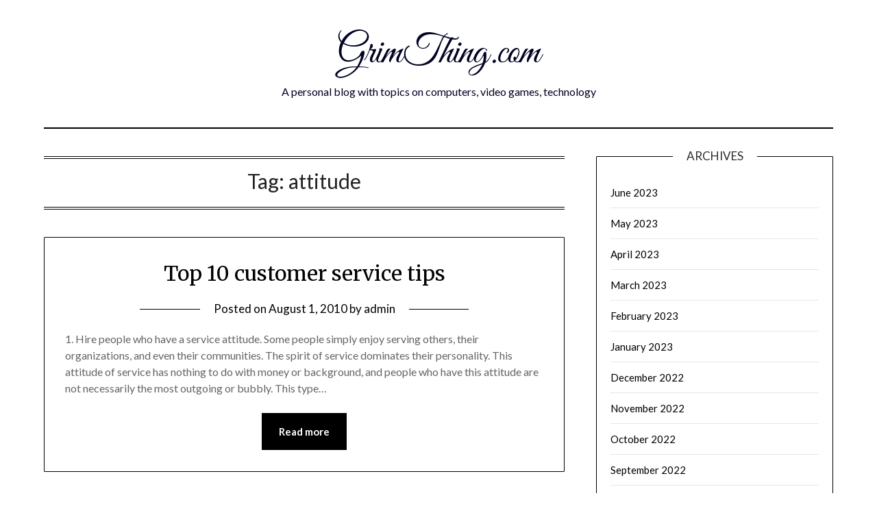

--- FILE ---
content_type: text/html; charset=UTF-8
request_url: https://grimthing.com/tag/attitude/
body_size: 8172
content:
<!doctype html>
	<html lang="en-US">
	<head>
		<meta charset="UTF-8">
		<meta name="viewport" content="width=device-width, initial-scale=1">
		<link rel="profile" href="http://gmpg.org/xfn/11">
		<title>attitude &#8211; GrimThing.com</title>
<meta name='robots' content='max-image-preview:large' />
<link rel='dns-prefetch' href='//fonts.googleapis.com' />
<link rel="alternate" type="application/rss+xml" title="GrimThing.com &raquo; Feed" href="https://grimthing.com/feed/" />
<link rel="alternate" type="application/rss+xml" title="GrimThing.com &raquo; Comments Feed" href="https://grimthing.com/comments/feed/" />
<link rel="alternate" type="application/rss+xml" title="GrimThing.com &raquo; attitude Tag Feed" href="https://grimthing.com/tag/attitude/feed/" />
<script type="text/javascript">
/* <![CDATA[ */
window._wpemojiSettings = {"baseUrl":"https:\/\/s.w.org\/images\/core\/emoji\/15.0.3\/72x72\/","ext":".png","svgUrl":"https:\/\/s.w.org\/images\/core\/emoji\/15.0.3\/svg\/","svgExt":".svg","source":{"concatemoji":"https:\/\/grimthing.com\/wp-includes\/js\/wp-emoji-release.min.js?ver=6.5.5"}};
/*! This file is auto-generated */
!function(i,n){var o,s,e;function c(e){try{var t={supportTests:e,timestamp:(new Date).valueOf()};sessionStorage.setItem(o,JSON.stringify(t))}catch(e){}}function p(e,t,n){e.clearRect(0,0,e.canvas.width,e.canvas.height),e.fillText(t,0,0);var t=new Uint32Array(e.getImageData(0,0,e.canvas.width,e.canvas.height).data),r=(e.clearRect(0,0,e.canvas.width,e.canvas.height),e.fillText(n,0,0),new Uint32Array(e.getImageData(0,0,e.canvas.width,e.canvas.height).data));return t.every(function(e,t){return e===r[t]})}function u(e,t,n){switch(t){case"flag":return n(e,"\ud83c\udff3\ufe0f\u200d\u26a7\ufe0f","\ud83c\udff3\ufe0f\u200b\u26a7\ufe0f")?!1:!n(e,"\ud83c\uddfa\ud83c\uddf3","\ud83c\uddfa\u200b\ud83c\uddf3")&&!n(e,"\ud83c\udff4\udb40\udc67\udb40\udc62\udb40\udc65\udb40\udc6e\udb40\udc67\udb40\udc7f","\ud83c\udff4\u200b\udb40\udc67\u200b\udb40\udc62\u200b\udb40\udc65\u200b\udb40\udc6e\u200b\udb40\udc67\u200b\udb40\udc7f");case"emoji":return!n(e,"\ud83d\udc26\u200d\u2b1b","\ud83d\udc26\u200b\u2b1b")}return!1}function f(e,t,n){var r="undefined"!=typeof WorkerGlobalScope&&self instanceof WorkerGlobalScope?new OffscreenCanvas(300,150):i.createElement("canvas"),a=r.getContext("2d",{willReadFrequently:!0}),o=(a.textBaseline="top",a.font="600 32px Arial",{});return e.forEach(function(e){o[e]=t(a,e,n)}),o}function t(e){var t=i.createElement("script");t.src=e,t.defer=!0,i.head.appendChild(t)}"undefined"!=typeof Promise&&(o="wpEmojiSettingsSupports",s=["flag","emoji"],n.supports={everything:!0,everythingExceptFlag:!0},e=new Promise(function(e){i.addEventListener("DOMContentLoaded",e,{once:!0})}),new Promise(function(t){var n=function(){try{var e=JSON.parse(sessionStorage.getItem(o));if("object"==typeof e&&"number"==typeof e.timestamp&&(new Date).valueOf()<e.timestamp+604800&&"object"==typeof e.supportTests)return e.supportTests}catch(e){}return null}();if(!n){if("undefined"!=typeof Worker&&"undefined"!=typeof OffscreenCanvas&&"undefined"!=typeof URL&&URL.createObjectURL&&"undefined"!=typeof Blob)try{var e="postMessage("+f.toString()+"("+[JSON.stringify(s),u.toString(),p.toString()].join(",")+"));",r=new Blob([e],{type:"text/javascript"}),a=new Worker(URL.createObjectURL(r),{name:"wpTestEmojiSupports"});return void(a.onmessage=function(e){c(n=e.data),a.terminate(),t(n)})}catch(e){}c(n=f(s,u,p))}t(n)}).then(function(e){for(var t in e)n.supports[t]=e[t],n.supports.everything=n.supports.everything&&n.supports[t],"flag"!==t&&(n.supports.everythingExceptFlag=n.supports.everythingExceptFlag&&n.supports[t]);n.supports.everythingExceptFlag=n.supports.everythingExceptFlag&&!n.supports.flag,n.DOMReady=!1,n.readyCallback=function(){n.DOMReady=!0}}).then(function(){return e}).then(function(){var e;n.supports.everything||(n.readyCallback(),(e=n.source||{}).concatemoji?t(e.concatemoji):e.wpemoji&&e.twemoji&&(t(e.twemoji),t(e.wpemoji)))}))}((window,document),window._wpemojiSettings);
/* ]]> */
</script>
<style id='wp-emoji-styles-inline-css' type='text/css'>

	img.wp-smiley, img.emoji {
		display: inline !important;
		border: none !important;
		box-shadow: none !important;
		height: 1em !important;
		width: 1em !important;
		margin: 0 0.07em !important;
		vertical-align: -0.1em !important;
		background: none !important;
		padding: 0 !important;
	}
</style>
<link rel='stylesheet' id='wp-block-library-css' href='https://grimthing.com/wp-includes/css/dist/block-library/style.min.css?ver=6.5.5' type='text/css' media='all' />
<style id='classic-theme-styles-inline-css' type='text/css'>
/*! This file is auto-generated */
.wp-block-button__link{color:#fff;background-color:#32373c;border-radius:9999px;box-shadow:none;text-decoration:none;padding:calc(.667em + 2px) calc(1.333em + 2px);font-size:1.125em}.wp-block-file__button{background:#32373c;color:#fff;text-decoration:none}
</style>
<style id='global-styles-inline-css' type='text/css'>
body{--wp--preset--color--black: #000000;--wp--preset--color--cyan-bluish-gray: #abb8c3;--wp--preset--color--white: #ffffff;--wp--preset--color--pale-pink: #f78da7;--wp--preset--color--vivid-red: #cf2e2e;--wp--preset--color--luminous-vivid-orange: #ff6900;--wp--preset--color--luminous-vivid-amber: #fcb900;--wp--preset--color--light-green-cyan: #7bdcb5;--wp--preset--color--vivid-green-cyan: #00d084;--wp--preset--color--pale-cyan-blue: #8ed1fc;--wp--preset--color--vivid-cyan-blue: #0693e3;--wp--preset--color--vivid-purple: #9b51e0;--wp--preset--gradient--vivid-cyan-blue-to-vivid-purple: linear-gradient(135deg,rgba(6,147,227,1) 0%,rgb(155,81,224) 100%);--wp--preset--gradient--light-green-cyan-to-vivid-green-cyan: linear-gradient(135deg,rgb(122,220,180) 0%,rgb(0,208,130) 100%);--wp--preset--gradient--luminous-vivid-amber-to-luminous-vivid-orange: linear-gradient(135deg,rgba(252,185,0,1) 0%,rgba(255,105,0,1) 100%);--wp--preset--gradient--luminous-vivid-orange-to-vivid-red: linear-gradient(135deg,rgba(255,105,0,1) 0%,rgb(207,46,46) 100%);--wp--preset--gradient--very-light-gray-to-cyan-bluish-gray: linear-gradient(135deg,rgb(238,238,238) 0%,rgb(169,184,195) 100%);--wp--preset--gradient--cool-to-warm-spectrum: linear-gradient(135deg,rgb(74,234,220) 0%,rgb(151,120,209) 20%,rgb(207,42,186) 40%,rgb(238,44,130) 60%,rgb(251,105,98) 80%,rgb(254,248,76) 100%);--wp--preset--gradient--blush-light-purple: linear-gradient(135deg,rgb(255,206,236) 0%,rgb(152,150,240) 100%);--wp--preset--gradient--blush-bordeaux: linear-gradient(135deg,rgb(254,205,165) 0%,rgb(254,45,45) 50%,rgb(107,0,62) 100%);--wp--preset--gradient--luminous-dusk: linear-gradient(135deg,rgb(255,203,112) 0%,rgb(199,81,192) 50%,rgb(65,88,208) 100%);--wp--preset--gradient--pale-ocean: linear-gradient(135deg,rgb(255,245,203) 0%,rgb(182,227,212) 50%,rgb(51,167,181) 100%);--wp--preset--gradient--electric-grass: linear-gradient(135deg,rgb(202,248,128) 0%,rgb(113,206,126) 100%);--wp--preset--gradient--midnight: linear-gradient(135deg,rgb(2,3,129) 0%,rgb(40,116,252) 100%);--wp--preset--font-size--small: 13px;--wp--preset--font-size--medium: 20px;--wp--preset--font-size--large: 36px;--wp--preset--font-size--x-large: 42px;--wp--preset--spacing--20: 0.44rem;--wp--preset--spacing--30: 0.67rem;--wp--preset--spacing--40: 1rem;--wp--preset--spacing--50: 1.5rem;--wp--preset--spacing--60: 2.25rem;--wp--preset--spacing--70: 3.38rem;--wp--preset--spacing--80: 5.06rem;--wp--preset--shadow--natural: 6px 6px 9px rgba(0, 0, 0, 0.2);--wp--preset--shadow--deep: 12px 12px 50px rgba(0, 0, 0, 0.4);--wp--preset--shadow--sharp: 6px 6px 0px rgba(0, 0, 0, 0.2);--wp--preset--shadow--outlined: 6px 6px 0px -3px rgba(255, 255, 255, 1), 6px 6px rgba(0, 0, 0, 1);--wp--preset--shadow--crisp: 6px 6px 0px rgba(0, 0, 0, 1);}:where(.is-layout-flex){gap: 0.5em;}:where(.is-layout-grid){gap: 0.5em;}body .is-layout-flex{display: flex;}body .is-layout-flex{flex-wrap: wrap;align-items: center;}body .is-layout-flex > *{margin: 0;}body .is-layout-grid{display: grid;}body .is-layout-grid > *{margin: 0;}:where(.wp-block-columns.is-layout-flex){gap: 2em;}:where(.wp-block-columns.is-layout-grid){gap: 2em;}:where(.wp-block-post-template.is-layout-flex){gap: 1.25em;}:where(.wp-block-post-template.is-layout-grid){gap: 1.25em;}.has-black-color{color: var(--wp--preset--color--black) !important;}.has-cyan-bluish-gray-color{color: var(--wp--preset--color--cyan-bluish-gray) !important;}.has-white-color{color: var(--wp--preset--color--white) !important;}.has-pale-pink-color{color: var(--wp--preset--color--pale-pink) !important;}.has-vivid-red-color{color: var(--wp--preset--color--vivid-red) !important;}.has-luminous-vivid-orange-color{color: var(--wp--preset--color--luminous-vivid-orange) !important;}.has-luminous-vivid-amber-color{color: var(--wp--preset--color--luminous-vivid-amber) !important;}.has-light-green-cyan-color{color: var(--wp--preset--color--light-green-cyan) !important;}.has-vivid-green-cyan-color{color: var(--wp--preset--color--vivid-green-cyan) !important;}.has-pale-cyan-blue-color{color: var(--wp--preset--color--pale-cyan-blue) !important;}.has-vivid-cyan-blue-color{color: var(--wp--preset--color--vivid-cyan-blue) !important;}.has-vivid-purple-color{color: var(--wp--preset--color--vivid-purple) !important;}.has-black-background-color{background-color: var(--wp--preset--color--black) !important;}.has-cyan-bluish-gray-background-color{background-color: var(--wp--preset--color--cyan-bluish-gray) !important;}.has-white-background-color{background-color: var(--wp--preset--color--white) !important;}.has-pale-pink-background-color{background-color: var(--wp--preset--color--pale-pink) !important;}.has-vivid-red-background-color{background-color: var(--wp--preset--color--vivid-red) !important;}.has-luminous-vivid-orange-background-color{background-color: var(--wp--preset--color--luminous-vivid-orange) !important;}.has-luminous-vivid-amber-background-color{background-color: var(--wp--preset--color--luminous-vivid-amber) !important;}.has-light-green-cyan-background-color{background-color: var(--wp--preset--color--light-green-cyan) !important;}.has-vivid-green-cyan-background-color{background-color: var(--wp--preset--color--vivid-green-cyan) !important;}.has-pale-cyan-blue-background-color{background-color: var(--wp--preset--color--pale-cyan-blue) !important;}.has-vivid-cyan-blue-background-color{background-color: var(--wp--preset--color--vivid-cyan-blue) !important;}.has-vivid-purple-background-color{background-color: var(--wp--preset--color--vivid-purple) !important;}.has-black-border-color{border-color: var(--wp--preset--color--black) !important;}.has-cyan-bluish-gray-border-color{border-color: var(--wp--preset--color--cyan-bluish-gray) !important;}.has-white-border-color{border-color: var(--wp--preset--color--white) !important;}.has-pale-pink-border-color{border-color: var(--wp--preset--color--pale-pink) !important;}.has-vivid-red-border-color{border-color: var(--wp--preset--color--vivid-red) !important;}.has-luminous-vivid-orange-border-color{border-color: var(--wp--preset--color--luminous-vivid-orange) !important;}.has-luminous-vivid-amber-border-color{border-color: var(--wp--preset--color--luminous-vivid-amber) !important;}.has-light-green-cyan-border-color{border-color: var(--wp--preset--color--light-green-cyan) !important;}.has-vivid-green-cyan-border-color{border-color: var(--wp--preset--color--vivid-green-cyan) !important;}.has-pale-cyan-blue-border-color{border-color: var(--wp--preset--color--pale-cyan-blue) !important;}.has-vivid-cyan-blue-border-color{border-color: var(--wp--preset--color--vivid-cyan-blue) !important;}.has-vivid-purple-border-color{border-color: var(--wp--preset--color--vivid-purple) !important;}.has-vivid-cyan-blue-to-vivid-purple-gradient-background{background: var(--wp--preset--gradient--vivid-cyan-blue-to-vivid-purple) !important;}.has-light-green-cyan-to-vivid-green-cyan-gradient-background{background: var(--wp--preset--gradient--light-green-cyan-to-vivid-green-cyan) !important;}.has-luminous-vivid-amber-to-luminous-vivid-orange-gradient-background{background: var(--wp--preset--gradient--luminous-vivid-amber-to-luminous-vivid-orange) !important;}.has-luminous-vivid-orange-to-vivid-red-gradient-background{background: var(--wp--preset--gradient--luminous-vivid-orange-to-vivid-red) !important;}.has-very-light-gray-to-cyan-bluish-gray-gradient-background{background: var(--wp--preset--gradient--very-light-gray-to-cyan-bluish-gray) !important;}.has-cool-to-warm-spectrum-gradient-background{background: var(--wp--preset--gradient--cool-to-warm-spectrum) !important;}.has-blush-light-purple-gradient-background{background: var(--wp--preset--gradient--blush-light-purple) !important;}.has-blush-bordeaux-gradient-background{background: var(--wp--preset--gradient--blush-bordeaux) !important;}.has-luminous-dusk-gradient-background{background: var(--wp--preset--gradient--luminous-dusk) !important;}.has-pale-ocean-gradient-background{background: var(--wp--preset--gradient--pale-ocean) !important;}.has-electric-grass-gradient-background{background: var(--wp--preset--gradient--electric-grass) !important;}.has-midnight-gradient-background{background: var(--wp--preset--gradient--midnight) !important;}.has-small-font-size{font-size: var(--wp--preset--font-size--small) !important;}.has-medium-font-size{font-size: var(--wp--preset--font-size--medium) !important;}.has-large-font-size{font-size: var(--wp--preset--font-size--large) !important;}.has-x-large-font-size{font-size: var(--wp--preset--font-size--x-large) !important;}
.wp-block-navigation a:where(:not(.wp-element-button)){color: inherit;}
:where(.wp-block-post-template.is-layout-flex){gap: 1.25em;}:where(.wp-block-post-template.is-layout-grid){gap: 1.25em;}
:where(.wp-block-columns.is-layout-flex){gap: 2em;}:where(.wp-block-columns.is-layout-grid){gap: 2em;}
.wp-block-pullquote{font-size: 1.5em;line-height: 1.6;}
</style>
<link rel='stylesheet' id='minimalist-writer-parent-style-css' href='https://grimthing.com/wp-content/themes/minimalistblogger/style.css?ver=6.5.5' type='text/css' media='all' />
<link rel='stylesheet' id='minimalist-writer-css' href='https://grimthing.com/wp-content/themes/minimalist-writer/style.css?ver=1.3' type='text/css' media='all' />
<link rel='stylesheet' id='Great Vibes-css' href='https://grimthing.com/wp-content/fonts/fd8d33e9e2ce2c97995850171c8706b1.css?ver=6.5.5' type='text/css' media='all' />
<link rel='stylesheet' id='font-awesome-css' href='https://grimthing.com/wp-content/themes/minimalistblogger/css/font-awesome.min.css?ver=6.5.5' type='text/css' media='all' />
<link rel='stylesheet' id='minimalistblogger-style-css' href='https://grimthing.com/wp-content/themes/minimalist-writer/style.css?ver=6.5.5' type='text/css' media='all' />
<link rel='stylesheet' id='minimalistblogger-google-fonts-css' href='//fonts.googleapis.com/css?family=Lato%3A300%2C400%2C700%2C900%7CMerriweather%3A400%2C700&#038;ver=6.5.5' type='text/css' media='all' />
<script type="text/javascript" src="https://grimthing.com/wp-includes/js/jquery/jquery.min.js?ver=3.7.1" id="jquery-core-js"></script>
<script type="text/javascript" src="https://grimthing.com/wp-includes/js/jquery/jquery-migrate.min.js?ver=3.4.1" id="jquery-migrate-js"></script>
<link rel="https://api.w.org/" href="https://grimthing.com/wp-json/" /><link rel="alternate" type="application/json" href="https://grimthing.com/wp-json/wp/v2/tags/232" /><link rel="EditURI" type="application/rsd+xml" title="RSD" href="https://grimthing.com/xmlrpc.php?rsd" />
<meta name="generator" content="WordPress 6.5.5" />

		<style type="text/css">
									body, .site, .swidgets-wrap h3, .post-data-text { background: ; }
			.site-title a, .site-description { color: ; }
			.sheader { background-color: ; }
			.super-menu, #smobile-menu, .primary-menu, .primary-menu ul li ul.children, .primary-menu ul li ul.sub-menu { background-color: ; }
			.main-navigation ul li a, .main-navigation ul li .sub-arrow, .super-menu .toggle-mobile-menu,.toggle-mobile-menu:before, .mobile-menu-active .smenu-hide { color: ; }
			#smobile-menu.show .main-navigation ul ul.children.active, #smobile-menu.show .main-navigation ul ul.sub-menu.active, #smobile-menu.show .main-navigation ul li, .smenu-hide.toggle-mobile-menu.menu-toggle, #smobile-menu.show .main-navigation ul li, .primary-menu ul li ul.children li, .primary-menu ul li ul.sub-menu li, .primary-menu .pmenu, .super-menu { border-color: ; border-bottom-color: ; }
			#secondary .widget h3, #secondary .widget h3 a, #secondary .widget h4, #secondary .widget h1, #secondary .widget h2, #secondary .widget h5, #secondary .widget h6 { color: ; }
			#secondary .widget a, #secondary a, #secondary .widget li a , #secondary span.sub-arrow{ color: ; }
			#secondary, #secondary .widget, #secondary .widget p, #secondary .widget li, .widget time.rpwe-time.published { color: ; }
			#secondary .swidgets-wrap, #secondary .widget ul li, .featured-sidebar .search-field { border-color: ; }
			.site-info, .footer-column-three input.search-submit, .footer-column-three p, .footer-column-three li, .footer-column-three td, .footer-column-three th, .footer-column-three caption { color: ; }
			.footer-column-three h3, .footer-column-three h4, .footer-column-three h5, .footer-column-three h6, .footer-column-three h1, .footer-column-three h2, .footer-column-three h4, .footer-column-three h3 a { color: ; }
			.footer-column-three a, .footer-column-three li a, .footer-column-three .widget a, .footer-column-three .sub-arrow { color: ; }
			.footer-column-three h3:after { background: ; }
			.site-info, .widget ul li, .footer-column-three input.search-field, .footer-column-three input.search-submit { border-color: ; }
			.site-footer { background-color: ; }
			.archive .page-header h1, .blogposts-list h2 a, .blogposts-list h2 a:hover, .blogposts-list h2 a:active, .search-results h1.page-title { color: ; }
			.blogposts-list .post-data-text, .blogposts-list .post-data-text a{ color: ; }
			.blog .tag-cat-container, .blog .tag-cat-container a, .blogposts-list p { color: ; }
			.page-numbers li a, .blogposts-list .blogpost-button { background: ; }
			.page-numbers li a, .blogposts-list .blogpost-button, span.page-numbers.dots, .page-numbers.current, .page-numbers li a:hover { color: ; }
			.blog .tag-cat-container a, .archive .page-header h1, .search-results h1.page-title, .blogposts-list.fbox, span.page-numbers.dots, .page-numbers li a, .page-numbers.current { border-color: ; }
			.blogposts-list .post-data-divider { background: ; }
			.page .comments-area .comment-author, .page .comments-area .comment-author a, .page .comments-area .comments-title, .page .content-area h1, .page .content-area h2, .page .content-area h3, .page .content-area h4, .page .content-area h5, .page .content-area h6, .page .content-area th, .single  .comments-area .comment-author, .single .comments-area .comment-author a, .single .comments-area .comments-title, .single .content-area h1, .single .content-area h2, .single .content-area h3, .single .content-area h4, .single .content-area h5, .single .content-area h6, .single .content-area th, .search-no-results h1, .error404 h1 { color: ; }
			.single .post-data-text, .page .post-data-text, .page .post-data-text a, .single .post-data-text a, .comments-area .comment-meta .comment-metadata a { color: ; }
			.page .content-area p, .page article, .page .content-area table, .page .content-area dd, .page .content-area dt, .page .content-area address, .page .content-area .entry-content, .page .content-area li, .page .content-area ol, .single .content-area p, .single article, .single .content-area table, .single .content-area dd, .single .content-area dt, .single .content-area address, .single .entry-content, .single .content-area li, .single .content-area ol, .search-no-results .page-content p { color: ; }
			.single .tag-cat-container a, .page .tag-cat-container a, .single .entry-content a, .page .entry-content a, .comment-content a, .comments-area .reply a, .logged-in-as a, .comments-area .comment-respond a { color: ; }
			.comments-area p.form-submit input { background: ; }
			.error404 .page-content p, .error404 input.search-submit, .search-no-results input.search-submit { color: ; }
			.page .tag-cat-container a, .single .tag-cat-container a,.page .comments-area, .page article.fbox, .page article tr, .page .comments-area ol.comment-list ol.children li, .page .comments-area ol.comment-list .comment, .single .comments-area, .single article.fbox, .single article tr, .comments-area ol.comment-list ol.children li, .comments-area ol.comment-list .comment, .error404 main#main, .error404 .search-form label, .search-no-results .search-form label, .error404 input.search-submit, .search-no-results input.search-submit, .error404 main#main, .search-no-results section.fbox.no-results.not-found{ border-color: ; }
			.single .post-data-divider, .page .post-data-divider { background: ; }
			.single .comments-area p.form-submit input, .page .comments-area p.form-submit input { color: ; }
			.bottom-header-wrapper { padding-top: px; }
			.bottom-header-wrapper { padding-bottom: px; }
			.bottom-header-wrapper { background: ; }
			.bottom-header-wrapper *{ color: ; }
			.header-widget a, .header-widget li a, .header-widget i.fa { color: ; }
			.header-widget, .header-widget p, .header-widget li, .header-widget .textwidget { color: ; }
			.header-widget .widget-title, .header-widget h1, .header-widget h3, .header-widget h2, .header-widget h4, .header-widget h5, .header-widget h6{ color: ; }
			.header-widget.swidgets-wrap, .header-widget ul li, .header-widget .search-field { border-color: ; }
		</style>
	
		<style type="text/css">
			body, 
			.site, 
			.swidgets-wrap h3, 
			.post-data-text { background: ; }

			.site-title a, 
			.site-description { color: ; }

			.sheader { background:  }
		</style>
		</head>

	<body class="archive tag tag-attitude tag-232 hfeed masthead-fixed">
		<div id="page" class="site">

			<header id="masthead" class="sheader site-header clearfix">
				<div class="content-wrap">
					
					
						<div class="site-branding">

														<p class="site-title"><a href="https://grimthing.com/" rel="home">GrimThing.com</a></p>
														<p class="site-description">A personal blog with topics on computers, video games, technology</p>
							
					</div><!-- .site-branding -->

					
			</div>
			<nav id="primary-site-navigation" class="primary-menu main-navigation clearfix">

				<a href="#" id="pull" class="smenu-hide toggle-mobile-menu menu-toggle" aria-controls="secondary-menu" aria-expanded="false">Menu					
				</a>


				<div class="content-wrap text-center">
					<div class="center-main-menu">


						<div id="primary-menu" class="pmenu"></div>
						
						
												</div>
				</div>

			</nav><!-- #primary-site-navigation -->

			<div class="super-menu clearfix">
				<div class="super-menu-inner">
					<a href="#" id="pull" class="toggle-mobile-menu menu-toggle" aria-controls="secondary-menu" aria-expanded="false">Menu</a>
									</div>
			</div>

			<div id="mobile-menu-overlay"></div>

		</header>


					<!-- Image banner -->
			
		<!-- / Image banner -->

	


<div class="content-wrap">

	
		<!-- Upper widgets -->
		<div class="header-widgets-wrapper">
			
			
					</div>
		<!-- / Upper widgets -->
	
</div>

<div id="content" class="site-content clearfix">
	<div class="content-wrap">

	<div id="primary" class="featured-content content-area">
		<main id="main" class="site-main">

		
			<header class="fbox page-header">
				<h1 class="page-title">Tag: <span>attitude</span></h1>			</header><!-- .page-header -->

			
<article id="post-14" class="posts-entry fbox blogposts-list post-14 post type-post status-publish format-standard hentry category-uncategorized tag-attitude tag-hire tag-people tag-service tag-simply">
	
	
	<header class="entry-header">
		<h2 class="entry-title"><a href="https://grimthing.com/top-10-customer-service-tips/" rel="bookmark">Top 10 customer service tips</a></h2>		<div class="entry-meta">
			<div class="blog-data-wrapper">
				<div class="post-data-divider"></div>
				<div class="post-data-positioning">
					<div class="post-data-text">
						<span class="posted-on">Posted on <a href="https://grimthing.com/top-10-customer-service-tips/" rel="bookmark"><time class="entry-date published updated" datetime="2010-08-01T13:31:26+00:00">August 1, 2010</time></a></span><span class="byline"> by <span class="author vcard"><a class="url fn n" href="https://grimthing.com/author/admin/">admin</a></span></span>					</div>
				</div>
			</div>
		</div><!-- .entry-meta -->
			</header><!-- .entry-header -->

	<div class="entry-content">
		<p>1. Hire people who have a service attitude. Some people simply enjoy serving others, their organizations, and even their communities. The spirit of service dominates their personality. This attitude of service has nothing to do with money or background, and people who have this attitude are not necessarily the most outgoing or bubbly. This type&#8230;</p>
			<div class="text-center">
				<a href="https://grimthing.com/top-10-customer-service-tips/" class="blogpost-button">Read more</a>
			</div>
		</div><!-- .entry-content -->


	</article><!-- #post-14 -->
<div class="text-center"></div>
		</main><!-- #main -->
	</div><!-- #primary -->


<aside id="secondary" class="featured-sidebar widget-area">
	<section id="archives-2" class="fbox swidgets-wrap widget widget_archive"><div class="swidget"><div class="sidebar-title-border"><h3 class="widget-title">Archives</h3></div></div>
			<ul>
					<li><a href='https://grimthing.com/2023/06/'>June 2023</a></li>
	<li><a href='https://grimthing.com/2023/05/'>May 2023</a></li>
	<li><a href='https://grimthing.com/2023/04/'>April 2023</a></li>
	<li><a href='https://grimthing.com/2023/03/'>March 2023</a></li>
	<li><a href='https://grimthing.com/2023/02/'>February 2023</a></li>
	<li><a href='https://grimthing.com/2023/01/'>January 2023</a></li>
	<li><a href='https://grimthing.com/2022/12/'>December 2022</a></li>
	<li><a href='https://grimthing.com/2022/11/'>November 2022</a></li>
	<li><a href='https://grimthing.com/2022/10/'>October 2022</a></li>
	<li><a href='https://grimthing.com/2022/09/'>September 2022</a></li>
	<li><a href='https://grimthing.com/2022/08/'>August 2022</a></li>
	<li><a href='https://grimthing.com/2022/07/'>July 2022</a></li>
	<li><a href='https://grimthing.com/2022/06/'>June 2022</a></li>
	<li><a href='https://grimthing.com/2021/01/'>January 2021</a></li>
	<li><a href='https://grimthing.com/2020/12/'>December 2020</a></li>
	<li><a href='https://grimthing.com/2020/11/'>November 2020</a></li>
	<li><a href='https://grimthing.com/2020/10/'>October 2020</a></li>
	<li><a href='https://grimthing.com/2020/09/'>September 2020</a></li>
	<li><a href='https://grimthing.com/2020/08/'>August 2020</a></li>
	<li><a href='https://grimthing.com/2020/07/'>July 2020</a></li>
	<li><a href='https://grimthing.com/2020/06/'>June 2020</a></li>
	<li><a href='https://grimthing.com/2020/05/'>May 2020</a></li>
	<li><a href='https://grimthing.com/2013/12/'>December 2013</a></li>
	<li><a href='https://grimthing.com/2013/11/'>November 2013</a></li>
	<li><a href='https://grimthing.com/2013/10/'>October 2013</a></li>
	<li><a href='https://grimthing.com/2013/09/'>September 2013</a></li>
	<li><a href='https://grimthing.com/2013/08/'>August 2013</a></li>
	<li><a href='https://grimthing.com/2013/07/'>July 2013</a></li>
	<li><a href='https://grimthing.com/2013/06/'>June 2013</a></li>
	<li><a href='https://grimthing.com/2013/05/'>May 2013</a></li>
	<li><a href='https://grimthing.com/2013/04/'>April 2013</a></li>
	<li><a href='https://grimthing.com/2013/03/'>March 2013</a></li>
	<li><a href='https://grimthing.com/2013/02/'>February 2013</a></li>
	<li><a href='https://grimthing.com/2013/01/'>January 2013</a></li>
	<li><a href='https://grimthing.com/2012/12/'>December 2012</a></li>
	<li><a href='https://grimthing.com/2012/11/'>November 2012</a></li>
	<li><a href='https://grimthing.com/2012/10/'>October 2012</a></li>
	<li><a href='https://grimthing.com/2012/09/'>September 2012</a></li>
	<li><a href='https://grimthing.com/2012/08/'>August 2012</a></li>
	<li><a href='https://grimthing.com/2012/07/'>July 2012</a></li>
	<li><a href='https://grimthing.com/2012/06/'>June 2012</a></li>
	<li><a href='https://grimthing.com/2012/05/'>May 2012</a></li>
	<li><a href='https://grimthing.com/2012/04/'>April 2012</a></li>
	<li><a href='https://grimthing.com/2012/03/'>March 2012</a></li>
	<li><a href='https://grimthing.com/2012/02/'>February 2012</a></li>
	<li><a href='https://grimthing.com/2012/01/'>January 2012</a></li>
	<li><a href='https://grimthing.com/2011/12/'>December 2011</a></li>
	<li><a href='https://grimthing.com/2011/11/'>November 2011</a></li>
	<li><a href='https://grimthing.com/2011/10/'>October 2011</a></li>
	<li><a href='https://grimthing.com/2011/09/'>September 2011</a></li>
	<li><a href='https://grimthing.com/2011/08/'>August 2011</a></li>
	<li><a href='https://grimthing.com/2011/07/'>July 2011</a></li>
	<li><a href='https://grimthing.com/2011/06/'>June 2011</a></li>
	<li><a href='https://grimthing.com/2011/05/'>May 2011</a></li>
	<li><a href='https://grimthing.com/2011/04/'>April 2011</a></li>
	<li><a href='https://grimthing.com/2011/03/'>March 2011</a></li>
	<li><a href='https://grimthing.com/2011/02/'>February 2011</a></li>
	<li><a href='https://grimthing.com/2011/01/'>January 2011</a></li>
	<li><a href='https://grimthing.com/2010/12/'>December 2010</a></li>
	<li><a href='https://grimthing.com/2010/11/'>November 2010</a></li>
	<li><a href='https://grimthing.com/2010/10/'>October 2010</a></li>
	<li><a href='https://grimthing.com/2010/09/'>September 2010</a></li>
	<li><a href='https://grimthing.com/2010/08/'>August 2010</a></li>
	<li><a href='https://grimthing.com/2010/07/'>July 2010</a></li>
	<li><a href='https://grimthing.com/2010/06/'>June 2010</a></li>
	<li><a href='https://grimthing.com/2010/05/'>May 2010</a></li>
	<li><a href='https://grimthing.com/2010/04/'>April 2010</a></li>
	<li><a href='https://grimthing.com/2010/03/'>March 2010</a></li>
	<li><a href='https://grimthing.com/2010/02/'>February 2010</a></li>
	<li><a href='https://grimthing.com/2010/01/'>January 2010</a></li>
			</ul>

			</section><section id="tag_cloud-2" class="fbox swidgets-wrap widget widget_tag_cloud"><div class="swidget"><div class="sidebar-title-border"><h3 class="widget-title">Tags</h3></div></div><div class="tagcloud"><a href="https://grimthing.com/tag/answer/" class="tag-cloud-link tag-link-217 tag-link-position-1" style="font-size: 8pt;" aria-label="answer (3 items)">answer</a>
<a href="https://grimthing.com/tag/article/" class="tag-cloud-link tag-link-224 tag-link-position-2" style="font-size: 14.447368421053pt;" aria-label="article (8 items)">article</a>
<a href="https://grimthing.com/tag/articles/" class="tag-cloud-link tag-link-225 tag-link-position-3" style="font-size: 9.8421052631579pt;" aria-label="articles (4 items)">articles</a>
<a href="https://grimthing.com/tag/attention/" class="tag-cloud-link tag-link-230 tag-link-position-4" style="font-size: 8pt;" aria-label="attention (3 items)">attention</a>
<a href="https://grimthing.com/tag/business-2/" class="tag-cloud-link tag-link-288 tag-link-position-5" style="font-size: 22pt;" aria-label="business (22 items)">business</a>
<a href="https://grimthing.com/tag/chances/" class="tag-cloud-link tag-link-309 tag-link-position-6" style="font-size: 9.8421052631579pt;" aria-label="chances (4 items)">chances</a>
<a href="https://grimthing.com/tag/college/" class="tag-cloud-link tag-link-335 tag-link-position-7" style="font-size: 9.8421052631579pt;" aria-label="college (4 items)">college</a>
<a href="https://grimthing.com/tag/customer/" class="tag-cloud-link tag-link-399 tag-link-position-8" style="font-size: 9.8421052631579pt;" aria-label="customer (4 items)">customer</a>
<a href="https://grimthing.com/tag/days/" class="tag-cloud-link tag-link-408 tag-link-position-9" style="font-size: 9.8421052631579pt;" aria-label="days (4 items)">days</a>
<a href="https://grimthing.com/tag/estate/" class="tag-cloud-link tag-link-478 tag-link-position-10" style="font-size: 11.315789473684pt;" aria-label="estate (5 items)">estate</a>
<a href="https://grimthing.com/tag/good/" class="tag-cloud-link tag-link-556 tag-link-position-11" style="font-size: 9.8421052631579pt;" aria-label="good (4 items)">good</a>
<a href="https://grimthing.com/tag/great/" class="tag-cloud-link tag-link-561 tag-link-position-12" style="font-size: 16.842105263158pt;" aria-label="great (11 items)">great</a>
<a href="https://grimthing.com/tag/hard/" class="tag-cloud-link tag-link-577 tag-link-position-13" style="font-size: 11.315789473684pt;" aria-label="hard (5 items)">hard</a>
<a href="https://grimthing.com/tag/heard/" class="tag-cloud-link tag-link-583 tag-link-position-14" style="font-size: 9.8421052631579pt;" aria-label="heard (4 items)">heard</a>
<a href="https://grimthing.com/tag/important/" class="tag-cloud-link tag-link-612 tag-link-position-15" style="font-size: 9.8421052631579pt;" aria-label="important (4 items)">important</a>
<a href="https://grimthing.com/tag/internet/" class="tag-cloud-link tag-link-636 tag-link-position-16" style="font-size: 14.447368421053pt;" aria-label="internet (8 items)">internet</a>
<a href="https://grimthing.com/tag/life/" class="tag-cloud-link tag-link-685 tag-link-position-17" style="font-size: 16.842105263158pt;" aria-label="life (11 items)">life</a>
<a href="https://grimthing.com/tag/list/" class="tag-cloud-link tag-link-692 tag-link-position-18" style="font-size: 13.526315789474pt;" aria-label="list (7 items)">list</a>
<a href="https://grimthing.com/tag/love/" class="tag-cloud-link tag-link-706 tag-link-position-19" style="font-size: 9.8421052631579pt;" aria-label="love (4 items)">love</a>
<a href="https://grimthing.com/tag/market/" class="tag-cloud-link tag-link-728 tag-link-position-20" style="font-size: 9.8421052631579pt;" aria-label="market (4 items)">market</a>
<a href="https://grimthing.com/tag/marketing-2/" class="tag-cloud-link tag-link-730 tag-link-position-21" style="font-size: 13.526315789474pt;" aria-label="marketing (7 items)">marketing</a>
<a href="https://grimthing.com/tag/message/" class="tag-cloud-link tag-link-745 tag-link-position-22" style="font-size: 9.8421052631579pt;" aria-label="message (4 items)">message</a>
<a href="https://grimthing.com/tag/money/" class="tag-cloud-link tag-link-753 tag-link-position-23" style="font-size: 11.315789473684pt;" aria-label="money (5 items)">money</a>
<a href="https://grimthing.com/tag/online/" class="tag-cloud-link tag-link-796 tag-link-position-24" style="font-size: 13.526315789474pt;" aria-label="online (7 items)">online</a>
<a href="https://grimthing.com/tag/past/" class="tag-cloud-link tag-link-827 tag-link-position-25" style="font-size: 11.315789473684pt;" aria-label="past (5 items)">past</a>
<a href="https://grimthing.com/tag/people/" class="tag-cloud-link tag-link-835 tag-link-position-26" style="font-size: 19.052631578947pt;" aria-label="people (15 items)">people</a>
<a href="https://grimthing.com/tag/question/" class="tag-cloud-link tag-link-921 tag-link-position-27" style="font-size: 9.8421052631579pt;" aria-label="question (4 items)">question</a>
<a href="https://grimthing.com/tag/real/" class="tag-cloud-link tag-link-934 tag-link-position-28" style="font-size: 12.605263157895pt;" aria-label="real (6 items)">real</a>
<a href="https://grimthing.com/tag/sales-2/" class="tag-cloud-link tag-link-985 tag-link-position-29" style="font-size: 14.447368421053pt;" aria-label="sales (8 items)">sales</a>
<a href="https://grimthing.com/tag/start/" class="tag-cloud-link tag-link-1064 tag-link-position-30" style="font-size: 11.315789473684pt;" aria-label="start (5 items)">start</a>
<a href="https://grimthing.com/tag/step/" class="tag-cloud-link tag-link-1072 tag-link-position-31" style="font-size: 9.8421052631579pt;" aria-label="step (4 items)">step</a>
<a href="https://grimthing.com/tag/succeed/" class="tag-cloud-link tag-link-1092 tag-link-position-32" style="font-size: 9.8421052631579pt;" aria-label="succeed (4 items)">succeed</a>
<a href="https://grimthing.com/tag/success-2/" class="tag-cloud-link tag-link-1093 tag-link-position-33" style="font-size: 9.8421052631579pt;" aria-label="success (4 items)">success</a>
<a href="https://grimthing.com/tag/thing/" class="tag-cloud-link tag-link-1124 tag-link-position-34" style="font-size: 13.526315789474pt;" aria-label="thing (7 items)">thing</a>
<a href="https://grimthing.com/tag/things/" class="tag-cloud-link tag-link-1125 tag-link-position-35" style="font-size: 9.8421052631579pt;" aria-label="things (4 items)">things</a>
<a href="https://grimthing.com/tag/time/" class="tag-cloud-link tag-link-1131 tag-link-position-36" style="font-size: 20.157894736842pt;" aria-label="time (17 items)">time</a>
<a href="https://grimthing.com/tag/today/" class="tag-cloud-link tag-link-1134 tag-link-position-37" style="font-size: 12.605263157895pt;" aria-label="today (6 items)">today</a>
<a href="https://grimthing.com/tag/understand/" class="tag-cloud-link tag-link-1159 tag-link-position-38" style="font-size: 9.8421052631579pt;" aria-label="understand (4 items)">understand</a>
<a href="https://grimthing.com/tag/valuable/" class="tag-cloud-link tag-link-1166 tag-link-position-39" style="font-size: 9.8421052631579pt;" aria-label="valuable (4 items)">valuable</a>
<a href="https://grimthing.com/tag/ways/" class="tag-cloud-link tag-link-1190 tag-link-position-40" style="font-size: 9.8421052631579pt;" aria-label="ways (4 items)">ways</a>
<a href="https://grimthing.com/tag/words/" class="tag-cloud-link tag-link-1207 tag-link-position-41" style="font-size: 9.8421052631579pt;" aria-label="words (4 items)">words</a>
<a href="https://grimthing.com/tag/work/" class="tag-cloud-link tag-link-1208 tag-link-position-42" style="font-size: 15.368421052632pt;" aria-label="work (9 items)">work</a>
<a href="https://grimthing.com/tag/world/" class="tag-cloud-link tag-link-1212 tag-link-position-43" style="font-size: 13.526315789474pt;" aria-label="world (7 items)">world</a>
<a href="https://grimthing.com/tag/writing-2/" class="tag-cloud-link tag-link-1219 tag-link-position-44" style="font-size: 12.605263157895pt;" aria-label="writing (6 items)">writing</a>
<a href="https://grimthing.com/tag/years/" class="tag-cloud-link tag-link-1224 tag-link-position-45" style="font-size: 9.8421052631579pt;" aria-label="years (4 items)">years</a></div>
</section></aside><!-- #secondary -->
</div>
</div><!-- #content -->

<footer id="colophon" class="site-footer clearfix">

	<div class="content-wrap">
		
		
	
</div>

<div class="site-info">
	&copy; 2026 GrimThing.com	<!-- Delete below lines to remove copyright from footer -->
	<span class="footer-info-right">
		 | Powered by <a href="https://superbthemes.com/minimalistblogger/" rel="nofollow noopener">Minimalist Blog</a> WordPress Theme	</span>
	<!-- Delete above lines to remove copyright from footer -->

</div><!-- .site-info -->
</div>



</footer>
</div>
<!-- Off canvas menu overlay, delete to remove dark shadow -->
<div id="smobile-menu" class="mobile-only"></div>
<div id="mobile-menu-overlay"></div>

<script type="text/javascript" src="https://grimthing.com/wp-content/themes/minimalistblogger/js/navigation.js?ver=20170823" id="minimalistblogger-navigation-js"></script>
<script type="text/javascript" src="https://grimthing.com/wp-content/themes/minimalistblogger/js/skip-link-focus-fix.js?ver=20170823" id="minimalistblogger-skip-link-focus-fix-js"></script>
<script type="text/javascript" src="https://grimthing.com/wp-content/themes/minimalistblogger/js/script.js?ver=20160720" id="minimalistblogger-script-js"></script>
<script type="text/javascript" src="https://grimthing.com/wp-content/themes/minimalistblogger/js/jquery.flexslider.js?ver=20150423" id="flexslider-js"></script>
<script type="text/javascript" src="https://grimthing.com/wp-content/themes/minimalistblogger/js/accessibility.js?ver=20160720" id="minimalistblogger-accessibility-js"></script>
</body>
</html>
